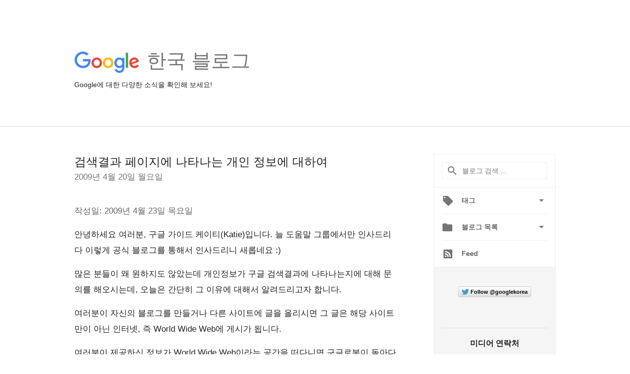

--- FILE ---
content_type: text/html; charset=utf-8
request_url: https://accounts.google.com/o/oauth2/postmessageRelay?parent=https%3A%2F%2Fkorea.googleblog.com&jsh=m%3B%2F_%2Fscs%2Fabc-static%2F_%2Fjs%2Fk%3Dgapi.lb.en.2kN9-TZiXrM.O%2Fd%3D1%2Frs%3DAHpOoo_B4hu0FeWRuWHfxnZ3V0WubwN7Qw%2Fm%3D__features__
body_size: 161
content:
<!DOCTYPE html><html><head><title></title><meta http-equiv="content-type" content="text/html; charset=utf-8"><meta http-equiv="X-UA-Compatible" content="IE=edge"><meta name="viewport" content="width=device-width, initial-scale=1, minimum-scale=1, maximum-scale=1, user-scalable=0"><script src='https://ssl.gstatic.com/accounts/o/2580342461-postmessagerelay.js' nonce="aLUdw6bGHl-4bEGoG9YbvA"></script></head><body><script type="text/javascript" src="https://apis.google.com/js/rpc:shindig_random.js?onload=init" nonce="aLUdw6bGHl-4bEGoG9YbvA"></script></body></html>